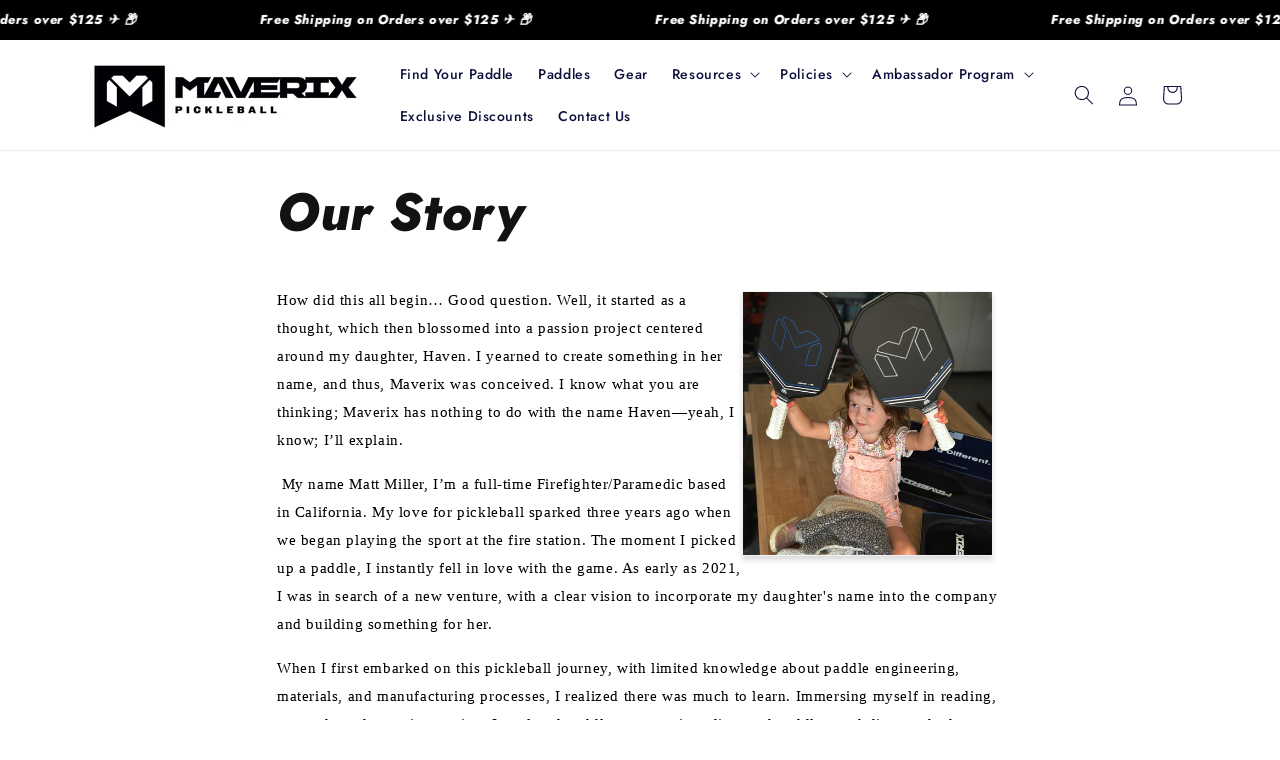

--- FILE ---
content_type: text/css
request_url: https://www.maverixpickleball.com/cdn/shop/t/4/assets/custom-scrolling-text.css?v=58636247784412050891719249649
body_size: -154
content:
.bg-custom[data-custom-section-id="002"]{background:rgb(var(--background))}@media (prefers-reduced-motion: reduce){.motion-reduce\:hidden[data-custom-section-id="002"]{display:none}}.scrolling-text[data-custom-section-id="002"]{overflow:hidden}@supports (overflow: clip){.scrolling-text[data-custom-section-id="002"]{overflow-x:clip;overflow-y:visible}}@media (prefers-reduced-motion: no-preference){.scrolling-text__wrapper[data-custom-section-id="002"]{grid:auto / auto-flow max-content}}.scrolling-text__wrapper[data-custom-section-id="002"]{display:grid}@media (prefers-reduced-motion: reduce){.scrolling-text__wrapper[data-custom-section-id="002"]{text-align:center;justify-content:center}}.scrolling-text__text[data-custom-section-id="002"]{display:flex;align-items:center}.scrolling-text__text[data-custom-section-id="002"]>*{margin-inline-start:calc(var(--scrolling-content-content-gap) / 2);margin-inline-end:calc(var(--scrolling-content-content-gap) / 2)}@media (prefers-reduced-motion: no-preference){.scrolling-text--auto[data-custom-section-id="002"] .scrolling-text__text{animation:translateFull--custom var(--marquee-animation-duration, 0s) linear infinite}.scrolling-text--auto.custom-class-reverse[data-custom-section-id="002"] .scrolling-text__text{animation:translateHalfReverse--custom var(--marquee-animation-duration, 0s) linear infinite}}.scrolling-content__image[data-custom-section-id="002"]>img{max-width:var(--scrolling-content-image-width, 2em);vertical-align:middle;min-width:1px;min-height:1px}@keyframes translateFull--custom{0%{transform:translate(0)}to{transform:translate(-100%)}}@keyframes translateHalfReverse--custom{0%{transform:translate(-100%)}to{transform:translate(0)}}
/*# sourceMappingURL=/cdn/shop/t/4/assets/custom-scrolling-text.css.map?v=58636247784412050891719249649 */


--- FILE ---
content_type: application/x-javascript; charset=utf-8
request_url: https://bundler.nice-team.net/app/shop/status/fa045e.myshopify.com.js?1767040146
body_size: -360
content:
var bundler_settings_updated='1744234723';

--- FILE ---
content_type: text/json
request_url: https://conf.config-security.com/model
body_size: 82
content:
{"title":"recommendation AI model (keras)","structure":"release_id=0x34:67:7e:7b:49:34:42:5c:28:6f:6b:35:67:21:57:72:28:6e:69:76:6d:7b:4b:33:24:6f:3a:39:2a;keras;q8d4ynfaqag8ktlf2cnlowtfxcharw48ugi2s5ogyuvgrrux86b63te8vj87vntud0ocfl65","weights":"../weights/34677e7b.h5","biases":"../biases/34677e7b.h5"}